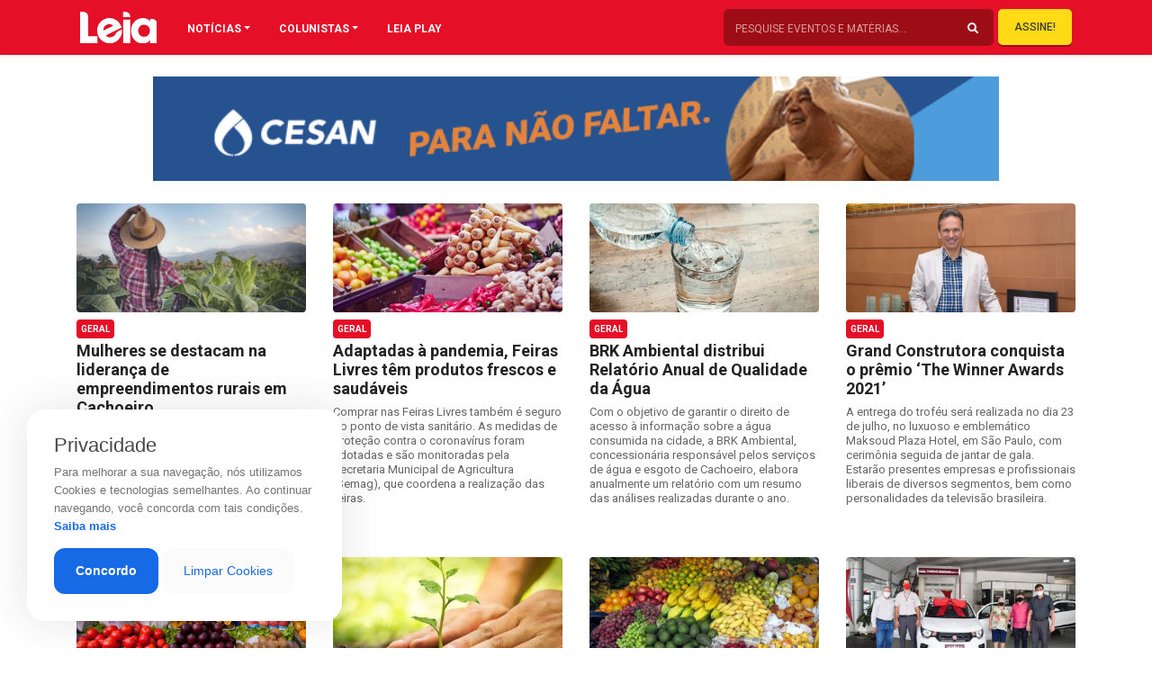

--- FILE ---
content_type: text/html; charset=UTF-8
request_url: https://revistaleia.com/categorias/geral/page/14/
body_size: 20052
content:
<!doctype html>
<html lang="pt-BR" class="no-js">

<head>
            
        <meta charset="UTF-8"/>
        <meta http-equiv="X-UA-Compatible" content="IE=edge">
        <meta http-equiv="content-type" content="text/html; charset=UTF-8" />
        <meta name="viewport" content="width=device-width, initial-scale=1.0">
        <meta name="robots" content="index, follow">
        <meta name="theme-color" content="#E50F27">
        <meta name="description" content="Oferecendo sempre o melhor da gastronomia, eventos, entretenimento e atualidades de Cachoeiro">
    

        <link rel="apple-touch-icon-precomposed" href="https://revistaleia.com/wp-content/themes/LOAD/_assets/images/fav.jpg"/>
        <link rel="apple-touch-icon-precomposed" sizes="72x72" href="https://revistaleia.com/wp-content/themes/LOAD/_assets/images/fav.jpg"/>
        <link rel="shortcut icon" href="https://revistaleia.com/wp-content/themes/LOAD/_assets/images/fav.jpg"/>
        
        <link rel='dns-prefetch' href='//s.w.org' />
        <link rel="pingback" href="https://revistaleia.com/xmlrpc.php">

        <link rel="stylesheet" href="https://stackpath.bootstrapcdn.com/bootstrap/4.1.3/css/bootstrap.min.css" integrity="sha384-MCw98/SFnGE8fJT3GXwEOngsV7Zt27NXFoaoApmYm81iuXoPkFOJwJ8ERdknLPMO" crossorigin="anonymous">
        <link rel="stylesheet" href="https://use.fontawesome.com/releases/v5.7.1/css/all.css" integrity="sha384-fnmOCqbTlWIlj8LyTjo7mOUStjsKC4pOpQbqyi7RrhN7udi9RwhKkMHpvLbHG9Sr" crossorigin="anonymous">
        <link rel="stylesheet" href="https://cdnjs.cloudflare.com/ajax/libs/OwlCarousel2/2.3.4/assets/owl.carousel.min.css" integrity="sha256-UhQQ4fxEeABh4JrcmAJ1+16id/1dnlOEVCFOxDef9Lw=" crossorigin="anonymous" />
        <link rel="stylesheet" href="https://cdnjs.cloudflare.com/ajax/libs/OwlCarousel2/2.3.4/assets/owl.theme.default.css" integrity="sha256-nXBV7Gr2lU0t+AwKsnS05DYtzZ81oYTXS6kj7LBQHfM=" crossorigin="anonymous" />
        <link rel="stylesheet" href="https://cdnjs.cloudflare.com/ajax/libs/OwlCarousel2/2.3.4/assets/owl.theme.green.min.css" integrity="sha256-xAPiyaYLsJkRp8VxEwi9Cl5qPxyqLO0U5aJwyRRiOKA=" crossorigin="anonymous" />
        <link rel="stylesheet" href="https://cdnjs.cloudflare.com/ajax/libs/flexslider/2.7.1/flexslider.min.css" integrity="sha256-ix4NEiyExf0o9g2FKaOSmi++y3NuwbRLiL3Ahw+IX8s=" crossorigin="anonymous" />
        <link rel="stylesheet" href="https://revistaleia.com/wp-content/themes/LOAD/_assets/vendor/animate/css/animations.css">


            
        <title>
            LeiaArquivos Geral - Página 14 de 19 - Leia | Page 14        </title>    
    <meta name='robots' content='index, follow, max-image-preview:large, max-snippet:-1, max-video-preview:-1' />

	<!-- This site is optimized with the Yoast SEO plugin v26.5 - https://yoast.com/wordpress/plugins/seo/ -->
	<link rel="canonical" href="https://revistaleia.com/categorias/geral/page/14/" />
	<link rel="prev" href="https://revistaleia.com/categorias/geral/page/13/" />
	<link rel="next" href="https://revistaleia.com/categorias/geral/page/15/" />
	<meta property="og:locale" content="pt_BR" />
	<meta property="og:type" content="article" />
	<meta property="og:title" content="Arquivos Geral - Página 14 de 19 - Leia" />
	<meta property="og:url" content="https://revistaleia.com/categorias/geral/" />
	<meta property="og:site_name" content="Leia" />
	<meta name="twitter:card" content="summary_large_image" />
	<script type="application/ld+json" class="yoast-schema-graph">{"@context":"https://schema.org","@graph":[{"@type":"CollectionPage","@id":"https://revistaleia.com/categorias/geral/","url":"https://revistaleia.com/categorias/geral/page/14/","name":"Arquivos Geral - Página 14 de 19 - Leia","isPartOf":{"@id":"https://revistaleia.com/#website"},"primaryImageOfPage":{"@id":"https://revistaleia.com/categorias/geral/page/14/#primaryimage"},"image":{"@id":"https://revistaleia.com/categorias/geral/page/14/#primaryimage"},"thumbnailUrl":"https://revistaleia.com/wp-content/uploads/2021/05/Onibus_30.08.18-1-scaled.jpg","breadcrumb":{"@id":"https://revistaleia.com/categorias/geral/page/14/#breadcrumb"},"inLanguage":"pt-BR"},{"@type":"ImageObject","inLanguage":"pt-BR","@id":"https://revistaleia.com/categorias/geral/page/14/#primaryimage","url":"https://revistaleia.com/wp-content/uploads/2021/05/Onibus_30.08.18-1-scaled.jpg","contentUrl":"https://revistaleia.com/wp-content/uploads/2021/05/Onibus_30.08.18-1-scaled.jpg","width":2560,"height":1707},{"@type":"BreadcrumbList","@id":"https://revistaleia.com/categorias/geral/page/14/#breadcrumb","itemListElement":[{"@type":"ListItem","position":1,"name":"Início","item":"https://revistaleia.com/"},{"@type":"ListItem","position":2,"name":"Geral"}]},{"@type":"WebSite","@id":"https://revistaleia.com/#website","url":"https://revistaleia.com/","name":"Leia","description":"Oferecendo sempre o melhor da gastronomia, eventos, entretenimento e atualidades de Cachoeiro","potentialAction":[{"@type":"SearchAction","target":{"@type":"EntryPoint","urlTemplate":"https://revistaleia.com/?s={search_term_string}"},"query-input":{"@type":"PropertyValueSpecification","valueRequired":true,"valueName":"search_term_string"}}],"inLanguage":"pt-BR"}]}</script>
	<!-- / Yoast SEO plugin. -->


<link rel='dns-prefetch' href='//www.googletagmanager.com' />
<link rel="alternate" type="application/rss+xml" title="Feed de categoria para Leia &raquo; Geral" href="https://revistaleia.com/categorias/geral/feed/" />
<style id='wp-img-auto-sizes-contain-inline-css' type='text/css'>
img:is([sizes=auto i],[sizes^="auto," i]){contain-intrinsic-size:3000px 1500px}
/*# sourceURL=wp-img-auto-sizes-contain-inline-css */
</style>
<style id='wp-emoji-styles-inline-css' type='text/css'>

	img.wp-smiley, img.emoji {
		display: inline !important;
		border: none !important;
		box-shadow: none !important;
		height: 1em !important;
		width: 1em !important;
		margin: 0 0.07em !important;
		vertical-align: -0.1em !important;
		background: none !important;
		padding: 0 !important;
	}
/*# sourceURL=wp-emoji-styles-inline-css */
</style>
<style id='wp-block-library-inline-css' type='text/css'>
:root{--wp-block-synced-color:#7a00df;--wp-block-synced-color--rgb:122,0,223;--wp-bound-block-color:var(--wp-block-synced-color);--wp-editor-canvas-background:#ddd;--wp-admin-theme-color:#007cba;--wp-admin-theme-color--rgb:0,124,186;--wp-admin-theme-color-darker-10:#006ba1;--wp-admin-theme-color-darker-10--rgb:0,107,160.5;--wp-admin-theme-color-darker-20:#005a87;--wp-admin-theme-color-darker-20--rgb:0,90,135;--wp-admin-border-width-focus:2px}@media (min-resolution:192dpi){:root{--wp-admin-border-width-focus:1.5px}}.wp-element-button{cursor:pointer}:root .has-very-light-gray-background-color{background-color:#eee}:root .has-very-dark-gray-background-color{background-color:#313131}:root .has-very-light-gray-color{color:#eee}:root .has-very-dark-gray-color{color:#313131}:root .has-vivid-green-cyan-to-vivid-cyan-blue-gradient-background{background:linear-gradient(135deg,#00d084,#0693e3)}:root .has-purple-crush-gradient-background{background:linear-gradient(135deg,#34e2e4,#4721fb 50%,#ab1dfe)}:root .has-hazy-dawn-gradient-background{background:linear-gradient(135deg,#faaca8,#dad0ec)}:root .has-subdued-olive-gradient-background{background:linear-gradient(135deg,#fafae1,#67a671)}:root .has-atomic-cream-gradient-background{background:linear-gradient(135deg,#fdd79a,#004a59)}:root .has-nightshade-gradient-background{background:linear-gradient(135deg,#330968,#31cdcf)}:root .has-midnight-gradient-background{background:linear-gradient(135deg,#020381,#2874fc)}:root{--wp--preset--font-size--normal:16px;--wp--preset--font-size--huge:42px}.has-regular-font-size{font-size:1em}.has-larger-font-size{font-size:2.625em}.has-normal-font-size{font-size:var(--wp--preset--font-size--normal)}.has-huge-font-size{font-size:var(--wp--preset--font-size--huge)}.has-text-align-center{text-align:center}.has-text-align-left{text-align:left}.has-text-align-right{text-align:right}.has-fit-text{white-space:nowrap!important}#end-resizable-editor-section{display:none}.aligncenter{clear:both}.items-justified-left{justify-content:flex-start}.items-justified-center{justify-content:center}.items-justified-right{justify-content:flex-end}.items-justified-space-between{justify-content:space-between}.screen-reader-text{border:0;clip-path:inset(50%);height:1px;margin:-1px;overflow:hidden;padding:0;position:absolute;width:1px;word-wrap:normal!important}.screen-reader-text:focus{background-color:#ddd;clip-path:none;color:#444;display:block;font-size:1em;height:auto;left:5px;line-height:normal;padding:15px 23px 14px;text-decoration:none;top:5px;width:auto;z-index:100000}html :where(.has-border-color){border-style:solid}html :where([style*=border-top-color]){border-top-style:solid}html :where([style*=border-right-color]){border-right-style:solid}html :where([style*=border-bottom-color]){border-bottom-style:solid}html :where([style*=border-left-color]){border-left-style:solid}html :where([style*=border-width]){border-style:solid}html :where([style*=border-top-width]){border-top-style:solid}html :where([style*=border-right-width]){border-right-style:solid}html :where([style*=border-bottom-width]){border-bottom-style:solid}html :where([style*=border-left-width]){border-left-style:solid}html :where(img[class*=wp-image-]){height:auto;max-width:100%}:where(figure){margin:0 0 1em}html :where(.is-position-sticky){--wp-admin--admin-bar--position-offset:var(--wp-admin--admin-bar--height,0px)}@media screen and (max-width:600px){html :where(.is-position-sticky){--wp-admin--admin-bar--position-offset:0px}}

/*# sourceURL=wp-block-library-inline-css */
</style><style id='global-styles-inline-css' type='text/css'>
:root{--wp--preset--aspect-ratio--square: 1;--wp--preset--aspect-ratio--4-3: 4/3;--wp--preset--aspect-ratio--3-4: 3/4;--wp--preset--aspect-ratio--3-2: 3/2;--wp--preset--aspect-ratio--2-3: 2/3;--wp--preset--aspect-ratio--16-9: 16/9;--wp--preset--aspect-ratio--9-16: 9/16;--wp--preset--color--black: #000000;--wp--preset--color--cyan-bluish-gray: #abb8c3;--wp--preset--color--white: #ffffff;--wp--preset--color--pale-pink: #f78da7;--wp--preset--color--vivid-red: #cf2e2e;--wp--preset--color--luminous-vivid-orange: #ff6900;--wp--preset--color--luminous-vivid-amber: #fcb900;--wp--preset--color--light-green-cyan: #7bdcb5;--wp--preset--color--vivid-green-cyan: #00d084;--wp--preset--color--pale-cyan-blue: #8ed1fc;--wp--preset--color--vivid-cyan-blue: #0693e3;--wp--preset--color--vivid-purple: #9b51e0;--wp--preset--gradient--vivid-cyan-blue-to-vivid-purple: linear-gradient(135deg,rgb(6,147,227) 0%,rgb(155,81,224) 100%);--wp--preset--gradient--light-green-cyan-to-vivid-green-cyan: linear-gradient(135deg,rgb(122,220,180) 0%,rgb(0,208,130) 100%);--wp--preset--gradient--luminous-vivid-amber-to-luminous-vivid-orange: linear-gradient(135deg,rgb(252,185,0) 0%,rgb(255,105,0) 100%);--wp--preset--gradient--luminous-vivid-orange-to-vivid-red: linear-gradient(135deg,rgb(255,105,0) 0%,rgb(207,46,46) 100%);--wp--preset--gradient--very-light-gray-to-cyan-bluish-gray: linear-gradient(135deg,rgb(238,238,238) 0%,rgb(169,184,195) 100%);--wp--preset--gradient--cool-to-warm-spectrum: linear-gradient(135deg,rgb(74,234,220) 0%,rgb(151,120,209) 20%,rgb(207,42,186) 40%,rgb(238,44,130) 60%,rgb(251,105,98) 80%,rgb(254,248,76) 100%);--wp--preset--gradient--blush-light-purple: linear-gradient(135deg,rgb(255,206,236) 0%,rgb(152,150,240) 100%);--wp--preset--gradient--blush-bordeaux: linear-gradient(135deg,rgb(254,205,165) 0%,rgb(254,45,45) 50%,rgb(107,0,62) 100%);--wp--preset--gradient--luminous-dusk: linear-gradient(135deg,rgb(255,203,112) 0%,rgb(199,81,192) 50%,rgb(65,88,208) 100%);--wp--preset--gradient--pale-ocean: linear-gradient(135deg,rgb(255,245,203) 0%,rgb(182,227,212) 50%,rgb(51,167,181) 100%);--wp--preset--gradient--electric-grass: linear-gradient(135deg,rgb(202,248,128) 0%,rgb(113,206,126) 100%);--wp--preset--gradient--midnight: linear-gradient(135deg,rgb(2,3,129) 0%,rgb(40,116,252) 100%);--wp--preset--font-size--small: 13px;--wp--preset--font-size--medium: 20px;--wp--preset--font-size--large: 36px;--wp--preset--font-size--x-large: 42px;--wp--preset--spacing--20: 0.44rem;--wp--preset--spacing--30: 0.67rem;--wp--preset--spacing--40: 1rem;--wp--preset--spacing--50: 1.5rem;--wp--preset--spacing--60: 2.25rem;--wp--preset--spacing--70: 3.38rem;--wp--preset--spacing--80: 5.06rem;--wp--preset--shadow--natural: 6px 6px 9px rgba(0, 0, 0, 0.2);--wp--preset--shadow--deep: 12px 12px 50px rgba(0, 0, 0, 0.4);--wp--preset--shadow--sharp: 6px 6px 0px rgba(0, 0, 0, 0.2);--wp--preset--shadow--outlined: 6px 6px 0px -3px rgb(255, 255, 255), 6px 6px rgb(0, 0, 0);--wp--preset--shadow--crisp: 6px 6px 0px rgb(0, 0, 0);}:where(.is-layout-flex){gap: 0.5em;}:where(.is-layout-grid){gap: 0.5em;}body .is-layout-flex{display: flex;}.is-layout-flex{flex-wrap: wrap;align-items: center;}.is-layout-flex > :is(*, div){margin: 0;}body .is-layout-grid{display: grid;}.is-layout-grid > :is(*, div){margin: 0;}:where(.wp-block-columns.is-layout-flex){gap: 2em;}:where(.wp-block-columns.is-layout-grid){gap: 2em;}:where(.wp-block-post-template.is-layout-flex){gap: 1.25em;}:where(.wp-block-post-template.is-layout-grid){gap: 1.25em;}.has-black-color{color: var(--wp--preset--color--black) !important;}.has-cyan-bluish-gray-color{color: var(--wp--preset--color--cyan-bluish-gray) !important;}.has-white-color{color: var(--wp--preset--color--white) !important;}.has-pale-pink-color{color: var(--wp--preset--color--pale-pink) !important;}.has-vivid-red-color{color: var(--wp--preset--color--vivid-red) !important;}.has-luminous-vivid-orange-color{color: var(--wp--preset--color--luminous-vivid-orange) !important;}.has-luminous-vivid-amber-color{color: var(--wp--preset--color--luminous-vivid-amber) !important;}.has-light-green-cyan-color{color: var(--wp--preset--color--light-green-cyan) !important;}.has-vivid-green-cyan-color{color: var(--wp--preset--color--vivid-green-cyan) !important;}.has-pale-cyan-blue-color{color: var(--wp--preset--color--pale-cyan-blue) !important;}.has-vivid-cyan-blue-color{color: var(--wp--preset--color--vivid-cyan-blue) !important;}.has-vivid-purple-color{color: var(--wp--preset--color--vivid-purple) !important;}.has-black-background-color{background-color: var(--wp--preset--color--black) !important;}.has-cyan-bluish-gray-background-color{background-color: var(--wp--preset--color--cyan-bluish-gray) !important;}.has-white-background-color{background-color: var(--wp--preset--color--white) !important;}.has-pale-pink-background-color{background-color: var(--wp--preset--color--pale-pink) !important;}.has-vivid-red-background-color{background-color: var(--wp--preset--color--vivid-red) !important;}.has-luminous-vivid-orange-background-color{background-color: var(--wp--preset--color--luminous-vivid-orange) !important;}.has-luminous-vivid-amber-background-color{background-color: var(--wp--preset--color--luminous-vivid-amber) !important;}.has-light-green-cyan-background-color{background-color: var(--wp--preset--color--light-green-cyan) !important;}.has-vivid-green-cyan-background-color{background-color: var(--wp--preset--color--vivid-green-cyan) !important;}.has-pale-cyan-blue-background-color{background-color: var(--wp--preset--color--pale-cyan-blue) !important;}.has-vivid-cyan-blue-background-color{background-color: var(--wp--preset--color--vivid-cyan-blue) !important;}.has-vivid-purple-background-color{background-color: var(--wp--preset--color--vivid-purple) !important;}.has-black-border-color{border-color: var(--wp--preset--color--black) !important;}.has-cyan-bluish-gray-border-color{border-color: var(--wp--preset--color--cyan-bluish-gray) !important;}.has-white-border-color{border-color: var(--wp--preset--color--white) !important;}.has-pale-pink-border-color{border-color: var(--wp--preset--color--pale-pink) !important;}.has-vivid-red-border-color{border-color: var(--wp--preset--color--vivid-red) !important;}.has-luminous-vivid-orange-border-color{border-color: var(--wp--preset--color--luminous-vivid-orange) !important;}.has-luminous-vivid-amber-border-color{border-color: var(--wp--preset--color--luminous-vivid-amber) !important;}.has-light-green-cyan-border-color{border-color: var(--wp--preset--color--light-green-cyan) !important;}.has-vivid-green-cyan-border-color{border-color: var(--wp--preset--color--vivid-green-cyan) !important;}.has-pale-cyan-blue-border-color{border-color: var(--wp--preset--color--pale-cyan-blue) !important;}.has-vivid-cyan-blue-border-color{border-color: var(--wp--preset--color--vivid-cyan-blue) !important;}.has-vivid-purple-border-color{border-color: var(--wp--preset--color--vivid-purple) !important;}.has-vivid-cyan-blue-to-vivid-purple-gradient-background{background: var(--wp--preset--gradient--vivid-cyan-blue-to-vivid-purple) !important;}.has-light-green-cyan-to-vivid-green-cyan-gradient-background{background: var(--wp--preset--gradient--light-green-cyan-to-vivid-green-cyan) !important;}.has-luminous-vivid-amber-to-luminous-vivid-orange-gradient-background{background: var(--wp--preset--gradient--luminous-vivid-amber-to-luminous-vivid-orange) !important;}.has-luminous-vivid-orange-to-vivid-red-gradient-background{background: var(--wp--preset--gradient--luminous-vivid-orange-to-vivid-red) !important;}.has-very-light-gray-to-cyan-bluish-gray-gradient-background{background: var(--wp--preset--gradient--very-light-gray-to-cyan-bluish-gray) !important;}.has-cool-to-warm-spectrum-gradient-background{background: var(--wp--preset--gradient--cool-to-warm-spectrum) !important;}.has-blush-light-purple-gradient-background{background: var(--wp--preset--gradient--blush-light-purple) !important;}.has-blush-bordeaux-gradient-background{background: var(--wp--preset--gradient--blush-bordeaux) !important;}.has-luminous-dusk-gradient-background{background: var(--wp--preset--gradient--luminous-dusk) !important;}.has-pale-ocean-gradient-background{background: var(--wp--preset--gradient--pale-ocean) !important;}.has-electric-grass-gradient-background{background: var(--wp--preset--gradient--electric-grass) !important;}.has-midnight-gradient-background{background: var(--wp--preset--gradient--midnight) !important;}.has-small-font-size{font-size: var(--wp--preset--font-size--small) !important;}.has-medium-font-size{font-size: var(--wp--preset--font-size--medium) !important;}.has-large-font-size{font-size: var(--wp--preset--font-size--large) !important;}.has-x-large-font-size{font-size: var(--wp--preset--font-size--x-large) !important;}
/*# sourceURL=global-styles-inline-css */
</style>

<style id='classic-theme-styles-inline-css' type='text/css'>
/*! This file is auto-generated */
.wp-block-button__link{color:#fff;background-color:#32373c;border-radius:9999px;box-shadow:none;text-decoration:none;padding:calc(.667em + 2px) calc(1.333em + 2px);font-size:1.125em}.wp-block-file__button{background:#32373c;color:#fff;text-decoration:none}
/*# sourceURL=/wp-includes/css/classic-themes.min.css */
</style>
<link rel='stylesheet' id='contact-form-7-css' href='https://revistaleia.com/wp-content/plugins/contact-form-7/includes/css/styles.css?ver=6.1.4' type='text/css' media='all' />
<link rel='stylesheet' id='style-css' href='https://revistaleia.com/wp-content/themes/LOAD/style.css?ver=6.9' type='text/css' media='all' />
<link rel='stylesheet' id='menu-css' href='https://revistaleia.com/wp-content/themes/LOAD/_assets/css/menu.css?ver=1618689497' type='text/css' media='all' />
<link rel='stylesheet' id='custom-css' href='https://revistaleia.com/wp-content/themes/LOAD/_assets/css/custom.css?ver=1766441778' type='text/css' media='all' />
<link rel="https://api.w.org/" href="https://revistaleia.com/wp-json/" /><link rel="alternate" title="JSON" type="application/json" href="https://revistaleia.com/wp-json/wp/v2/categories/65" /><link rel="EditURI" type="application/rsd+xml" title="RSD" href="https://revistaleia.com/xmlrpc.php?rsd" />
<meta name="generator" content="Site Kit by Google 1.167.0" />    <script data-ad-client="ca-pub-8743277626218338" async src="https://pagead2.googlesyndication.com/pagead/js/adsbygoogle.js"></script>
    <script async defer crossorigin="anonymous" src="https://connect.facebook.net/pt_BR/sdk.js#xfbml=1&version=v4.0&appId=616032402428663&autoLogAppEvents=1"></script>

</head>

<body data-rsssl=1 class="over">
    <!-- <div id="trans" class="load"></div> -->
    <div class="push">
        <nav class="navbar navbar-expand-lg navbar-light shadow-sm fixed-top">
            <div class="container">
                <div class="container">
                    <div class="row">
                        <div class="col-lg-1 col-10 px-1">
                            <a href="#menu" class="menu-link menumobilehddek">
                                <button class="menu-burger link" aria-label="Main Menu">
                                    <svg width="42" height="42" viewBox="0 0 100 100">
                                        <path class="line line1" d="M 20,29.000046 H 80.000231 C 80.000231,29.000046 94.498839,28.817352 94.532987,66.711331 94.543142,77.980673 90.966081,81.670246 85.259173,81.668997 79.552261,81.667751 75.000211,74.999942 75.000211,74.999942 L 25.000021,25.000058" />
                                        <path class="line line2" d="M 20,50 H 80" />
                                        <path class="line line3" d="M 20,70.999954 H 80.000231 C 80.000231,70.999954 94.498839,71.182648 94.532987,33.288669 94.543142,22.019327 90.966081,18.329754 85.259173,18.331003 79.552261,18.332249 75.000211,25.000058 75.000211,25.000058 L 25.000021,74.999942" />
                                    </svg>
                                </button>
                            </a>
                            <a href='https://revistaleia.com' class='opaco1'> <img class="logo-top" id="logoprincipal" src="https://revistaleia.com/wp-content/themes/LOAD/_assets/img/logo-leia.svg"></a>
                        </div>

                        <div class="col-lg-11 pr-1 menuebusca">

                            <div id="navbarContent" class="collapse navbar-collapse pc-menuleia">
                                <ul class="navbar-nav">
                                    <li class="nav-item dropdown megamenu"><a id="megamneu" href="" data-toggle="dropdown" aria-haspopup="true" aria-expanded="false" class="nav-link nav-link-base dropdown-toggle font-weight-bold text-uppercase">NOTÍCIAS</a>
                                        <div aria-labelledby="megamneu" class="dropdown-menu border-0 p-0 m-0">
                                            <div class="container">
                                                <div class="row bg-white rounded-0 m-0 shadow-sm p-1">
                                                    <div class="col-lg-7 col-xl-8">

                                                        <div class="row">
                                                            <div class="col-lg-12 mb-4">
                                                                <ul class="list-unstyled mt-4">
                                                                    	<li class="cat-item cat-item-58"><a href="https://revistaleia.com/categorias/ambiente/">Ambiente</a>
</li>
	<li class="cat-item cat-item-52"><a href="https://revistaleia.com/categorias/artigo/">Artigo</a>
</li>
	<li class="cat-item cat-item-51"><a href="https://revistaleia.com/categorias/beleza/">Beleza</a>
</li>
	<li class="cat-item cat-item-68"><a href="https://revistaleia.com/categorias/bichos/">Bichos</a>
</li>
	<li class="cat-item cat-item-151"><a href="https://revistaleia.com/categorias/branded-content/">Branded content</a>
</li>
	<li class="cat-item cat-item-25"><a href="https://revistaleia.com/categorias/brasil/">Brasil</a>
</li>
	<li class="cat-item cat-item-14"><a href="https://revistaleia.com/categorias/cidades/">Cidades</a>
</li>
	<li class="cat-item cat-item-56"><a href="https://revistaleia.com/categorias/ciencia/">Ciência</a>
</li>
	<li class="cat-item cat-item-63"><a href="https://revistaleia.com/categorias/cinema/">Cinema</a>
</li>
	<li class="cat-item cat-item-62"><a href="https://revistaleia.com/categorias/comportamento/">Comportamento</a>
</li>
	<li class="cat-item cat-item-57"><a href="https://revistaleia.com/categorias/cotidiano/">Cotidiano</a>
</li>
	<li class="cat-item cat-item-19"><a href="https://revistaleia.com/categorias/cronicas/">Crônicas</a>
</li>
	<li class="cat-item cat-item-30"><a href="https://revistaleia.com/categorias/cultura/">Cultura</a>
</li>
	<li class="cat-item cat-item-16"><a href="https://revistaleia.com/categorias/decoracao/">Decoração</a>
</li>
	<li class="cat-item cat-item-47"><a href="https://revistaleia.com/categorias/dermatips/">Dermatips</a>
</li>
	<li class="cat-item cat-item-17"><a href="https://revistaleia.com/categorias/economia/">Economia</a>
</li>
	<li class="cat-item cat-item-31"><a href="https://revistaleia.com/categorias/educacao/">Educação</a>
</li>
	<li class="cat-item cat-item-32"><a href="https://revistaleia.com/categorias/entretenimento/">Entretenimento</a>
</li>
	<li class="cat-item cat-item-10"><a href="https://revistaleia.com/categorias/entrevista/">Entrevista</a>
</li>
	<li class="cat-item cat-item-69"><a href="https://revistaleia.com/categorias/especial/">Especial</a>
</li>
	<li class="cat-item cat-item-38"><a href="https://revistaleia.com/categorias/esporte/">Esporte</a>
</li>
	<li class="cat-item cat-item-65 current-cat"><a aria-current="page" href="https://revistaleia.com/categorias/geral/">Geral</a>
</li>
	<li class="cat-item cat-item-49"><a href="https://revistaleia.com/categorias/life-style/">Life Style</a>
</li>
	<li class="cat-item cat-item-64"><a href="https://revistaleia.com/categorias/mercado/">Mercado</a>
</li>
	<li class="cat-item cat-item-4"><a href="https://revistaleia.com/categorias/moda/">Moda</a>
</li>
	<li class="cat-item cat-item-66"><a href="https://revistaleia.com/categorias/motor/">Motor</a>
</li>
	<li class="cat-item cat-item-1"><a href="https://revistaleia.com/categorias/sem-categoria/">Mundo</a>
</li>
	<li class="cat-item cat-item-53"><a href="https://revistaleia.com/categorias/musica/">Música</a>
</li>
	<li class="cat-item cat-item-2"><a href="https://revistaleia.com/categorias/paladar/">Paladar</a>
</li>
	<li class="cat-item cat-item-6"><a href="https://revistaleia.com/categorias/politica/">Política</a>
</li>
	<li class="cat-item cat-item-152"><a href="https://revistaleia.com/categorias/publieditorial/">Publieditorial</a>
</li>
	<li class="cat-item cat-item-55"><a href="https://revistaleia.com/categorias/religiao/">Religião</a>
</li>
	<li class="cat-item cat-item-7"><a href="https://revistaleia.com/categorias/saude/">Saúde</a>
</li>
	<li class="cat-item cat-item-70"><a href="https://revistaleia.com/categorias/seguranca/">Segurança</a>
</li>
	<li class="cat-item cat-item-5"><a href="https://revistaleia.com/categorias/sociedade/">Sociedade</a>
</li>
	<li class="cat-item cat-item-35"><a href="https://revistaleia.com/categorias/tecnologia/">Tecnologia</a>
</li>
	<li class="cat-item cat-item-18"><a href="https://revistaleia.com/categorias/turismo/">Turismo</a>
</li>
	<li class="cat-item cat-item-67"><a href="https://revistaleia.com/categorias/vinhos/">Vinhos</a>
</li>
                                                                </ul>
                                                            </div>
                                                        </div>
                                                    </div>
                                                    <div class="col-lg-5 col-xl-4 px-0 d-none d-lg-block">
                                                        					<a href="https://www.acacci.org.br"target="_blank""> <img class="imgbannerQuadro" src="https://revistaleia.com/wp-content/uploads/2025/09/acacciquadr-1.gif" alt="" title="Detran"></a>
			                                                    </div>
                                                </div>
                                            </div>
                                        </div>
                                    </li>
                                    <li class="nav-item dropdown megamenu"><a id="megamneux" href="" data-toggle="dropdown" aria-haspopup="true" aria-expanded="false" class="nav-link nav-link-base dropdown-toggle font-weight-bold text-uppercase">COLUNISTAS</a>
                                        <div aria-labelledby="megamneux" class="dropdown-menu border-0 p-0 m-0">
                                            <div class="container">
                                                <div class="row bg-white rounded-0 m-0 shadow-sm p-1">
                                                    <div class="col-lg-7 col-xl-8">

                                                        <div class="row">
                                                            <div class="col-lg-12 mb-4">
                                                                <ul class="list-unstyled mt-4">
                                                                                                                                        <li class="cat-item"><a href="https://revistaleia.com/colunistas/receitas-e-temperos/">Camila Misse</a>
                                                                    </li>
                                                                                                                                        <li class="cat-item"><a href="https://revistaleia.com/colunistas/carolina-perovano/">Carolina Perovano</a>
                                                                    </li>
                                                                                                                                        <li class="cat-item"><a href="https://revistaleia.com/colunistas/flaviateixeira/">Flavia Teixeira</a>
                                                                    </li>
                                                                                                                                        <li class="cat-item"><a href="https://revistaleia.com/colunistas/itamar-gurgel/">Itamar Gurgel</a>
                                                                    </li>
                                                                                                                                        <li class="cat-item"><a href="https://revistaleia.com/colunistas/janine-bastos/">Janine Bastos</a>
                                                                    </li>
                                                                                                                                        <li class="cat-item"><a href="https://revistaleia.com/colunistas/marilene-depes/">Marilene Depes</a>
                                                                    </li>
                                                                                                                                        <li class="cat-item"><a href="https://revistaleia.com/colunistas/nicolli-viana/">Nicolle Viana</a>
                                                                    </li>
                                                                                                                                        <li class="cat-item"><a href="https://revistaleia.com/colunistas/poly-rabbi/">Poly Rabbi</a>
                                                                    </li>
                                                                                                                                        <li class="cat-item"><a href="https://revistaleia.com/colunistas/reginamonteiro/">Regina Monteiro</a>
                                                                    </li>
                                                                                                                                        <li class="cat-item"><a href="https://revistaleia.com/colunistas/sergio-damiao/">Sergio Damião</a>
                                                                    </li>
                                                                                                                                        <li class="cat-item"><a href="https://revistaleia.com/colunistas/thais-novaes/">Thais Novaes</a>
                                                                    </li>
                                                                                                                                        <li class="cat-item"><a href="https://revistaleia.com/colunistas/wilson-marcio-depes/">Wilson Márcio Depes</a>
                                                                    </li>
                                                                    
                                                                </ul>
                                                            </div>
                                                        </div>
                                                    </div>
                                                    <div class="col-lg-5 col-xl-4 px-0 d-none d-lg-block">
                                                        					<a href="https://www.acacci.org.br"target="_blank""> <img class="imgbannerQuadro" src="https://revistaleia.com/wp-content/uploads/2025/09/acacciquadr-1.gif" alt="" title="Detran"></a>
			                                                    </div>
                                                </div>
                                            </div>
                                        </div>
                                    </li>
                                    <!-- <li class="nav-item"><a href="" class="nav-link nav-link-base font-weight-bold text-uppercase">EVENTOS</a></li> -->
                                    <li class="nav-item"><a href="https://revistaleia.com/leia-play/" class="nav-link nav-link-base font-weight-bold text-uppercase">LEIA PLAY</a></li>
                                </ul>
                            </div>

                            <div class='pc-buscaleia'>
                                 <form class="form-search" action="https://revistaleia.com/" method="get" accept-charset="utf-8" id="searchform" role="search">
    <input type="text" placeholder="PESQUISE EVENTOS E MATÉRIAS..." name="s" id="s" value="" >
    <button type="submit" id="searchsubmit" value="Search"><i class="fa fa-search"></i></button>
</form>                                <a href="https://revistaleia.com/fale-conosco/" class='btn btn-assine'>ASSINE!</a>
                            </div>

                        </div>
                        <div class="col-2 d-sm-block d-md-none divtopbusca">
                            <a href="#" id="search-btn"><i class="fas fa-search"></i></a>
                            <div id="search-overlay" class="block">
                                <div class="centered">
                                    <div id='search-box'>
                                        <i id="close-btn" class="fa fa-times fa-2x"></i>
                                        <form action='https://revistaleia.com/' class="form-search" id='searchform' method='get' target='_top'>
                                            <input id='search-text' name='s' placeholder='PESQUISE EVENTOS E MATÉRIAS...' type='text' value="" />
                                            <button id='searchsubmit' type='submit'><i class="fas fa-search"></i></button>
                                        </form>
                                    </div>
                                </div>
                            </div>
                        </div> 
                    </div>
                </div>

        </nav>
        <nav id="menu" class="panel" role="navigation">
            <a href='https://revistaleia.com' class='logo-dentromenu'> <img class="logo-top" src="https://revistaleia.com/wp-content/themes/LOAD/_assets/img/leia.png"></a>
            <ul>
                <li class="menu-item"><a href="https://revistaleia.com">Início</a></li>
                <li class="menu-item "><a href="https://revistaleia.com/colunistas/">Colunistas</a></li>
                <li class="menu-item "><a href="https://revistaleia.com/leia-play/">Leia Play</a></li>
                <li class="menu-item "><a href="https://revistaleia.com/fale-conosco/">Assine</a></li>
        </nav><section class="divconteudo">

    <div class="container">
        <div class="row">
            <div class="col-md-12">
                <div class="bnhome ">
					<a href="https://servicos.cesan.com.br/area-publica"target="_blank""> <img class="imgbanner" src="https://revistaleia.com/wp-content/uploads/2026/01/C3002-23_interstitial_guarapari_728x90px.gif" width="970" height="250" alt="" title="Cesan"></a>
			    
</div>            </div>
        </div>
    </div>
    <div class="container">
        <div class="row">
            

                <div class="col-lg-3">
                        <div class='noticia-mod3'>
    <a href="https://revistaleia.com/mulheres-se-destacam-na-lideranca-de-empreendimentos-rurais-em-cachoeiro/">
        <figure class="figure">
            <img src="https://revistaleia.com/wp-content/uploads/2021/03/a-mulher-do-agricultor-olha-o-tabaco-no-campo_1150-5860-Medio-760x360.jpg" class="figure-img img-fluid rounded"  alt="Mulheres se destacam na liderança de empreendimentos rurais em Cachoeiro">        </figure>
    </a>
    <div class='chamadanoticia'>
        <a href='https://revistaleia.com/categorias/geral/' class='tagcat rounded'>Geral</a>
        <a href="https://revistaleia.com/mulheres-se-destacam-na-lideranca-de-empreendimentos-rurais-em-cachoeiro/">
            <h4 class='titulonoticia'> Mulheres se destacam na liderança de empreendimentos rurais em Cachoeiro </h4>
            <p>As mulheres estão se destacando no processo de diversificação das atividades do meio rural, incentivado pela Semag. Uma das principais apostas da secretaria é o desenvolvimento do turismo rural, que está sendo estimulado a partir da oferta de capacitações técnicas.</p>
        </a>
    </div>
    <div class="clearfix"></div>
</div>                </div>

            

                <div class="col-lg-3">
                        <div class='noticia-mod3'>
    <a href="https://revistaleia.com/adaptadas-a-pandemia-feiras-livres-tem-produtos-frescos-e-saudaveis/">
        <figure class="figure">
            <img src="https://revistaleia.com/wp-content/uploads/2021/03/perto_feira_03-Medio-760x360.jpg" class="figure-img img-fluid rounded"  alt="Adaptadas à pandemia, Feiras Livres têm produtos frescos e saudáveis">        </figure>
    </a>
    <div class='chamadanoticia'>
        <a href='https://revistaleia.com/categorias/geral/' class='tagcat rounded'>Geral</a>
        <a href="https://revistaleia.com/adaptadas-a-pandemia-feiras-livres-tem-produtos-frescos-e-saudaveis/">
            <h4 class='titulonoticia'> Adaptadas à pandemia, Feiras Livres têm produtos frescos e saudáveis </h4>
            <p>Comprar nas Feiras Livres também é seguro do ponto de vista sanitário. As medidas de proteção contra o coronavírus foram adotadas e são monitoradas pela Secretaria Municipal de Agricultura (Semag), que coordena a realização das feiras.</p>
        </a>
    </div>
    <div class="clearfix"></div>
</div>                </div>

            

                <div class="col-lg-3">
                        <div class='noticia-mod3'>
    <a href="https://revistaleia.com/brk-ambiental-distribui-relatorio-anual-de-qualidade-da-agua/">
        <figure class="figure">
            <img src="https://revistaleia.com/wp-content/uploads/2021/03/agua-dia-dicademae-Medio-760x360.jpg" class="figure-img img-fluid rounded"  alt="BRK Ambiental distribui  Relatório Anual de Qualidade da Água">        </figure>
    </a>
    <div class='chamadanoticia'>
        <a href='https://revistaleia.com/categorias/geral/' class='tagcat rounded'>Geral</a>
        <a href="https://revistaleia.com/brk-ambiental-distribui-relatorio-anual-de-qualidade-da-agua/">
            <h4 class='titulonoticia'> BRK Ambiental distribui  Relatório Anual de Qualidade da Água </h4>
            <p>Com o objetivo de garantir o direito de acesso à informação sobre a água consumida na cidade, a BRK Ambiental, concessionária responsável pelos serviços de água e esgoto de Cachoeiro, elabora anualmente um relatório com um resumo das análises realizadas durante o ano.</p>
        </a>
    </div>
    <div class="clearfix"></div>
</div>                </div>

            

                <div class="col-lg-3">
                        <div class='noticia-mod3'>
    <a href="https://revistaleia.com/grand-construtora-conquista-o-premio-the-winner-awards-2021/">
        <figure class="figure">
            <img src="https://revistaleia.com/wp-content/uploads/2021/03/O-diretor-presidente-da-Grand-Construtora-Rodrigo-Barbosa-vai-receber-o-premio-The-Winner-Awards-2021.-Credito_Cloves-Louzada-Medio-760x360.jpg" class="figure-img img-fluid rounded"  alt="Grand Construtora conquista o prêmio ‘The Winner Awards 2021’">        </figure>
    </a>
    <div class='chamadanoticia'>
        <a href='https://revistaleia.com/categorias/geral/' class='tagcat rounded'>Geral</a>
        <a href="https://revistaleia.com/grand-construtora-conquista-o-premio-the-winner-awards-2021/">
            <h4 class='titulonoticia'> Grand Construtora conquista o prêmio ‘The Winner Awards 2021’ </h4>
            <p>A entrega do troféu será realizada no dia 23 de julho, no luxuoso e emblemático Maksoud Plaza Hotel, em São Paulo, com cerimônia seguida de jantar de gala. Estarão presentes empresas e profissionais liberais de diversos segmentos, bem como personalidades da televisão brasileira.</p>
        </a>
    </div>
    <div class="clearfix"></div>
</div>                </div>

            

                <div class="col-lg-3">
                        <div class='noticia-mod3'>
    <a href="https://revistaleia.com/produtores-do-espirito-santo-comercializam-61-toneladas-de-alimentos-com-apoio-da-suzano/">
        <figure class="figure">
            <img src="https://revistaleia.com/wp-content/uploads/2021/02/site_feira-760x360.png" class="figure-img img-fluid rounded"  alt="Produtores comercializam 61 toneladas de alimentos com apoio da Suzano">        </figure>
    </a>
    <div class='chamadanoticia'>
        <a href='https://revistaleia.com/categorias/geral/' class='tagcat rounded'>Geral</a>
        <a href="https://revistaleia.com/produtores-do-espirito-santo-comercializam-61-toneladas-de-alimentos-com-apoio-da-suzano/">
            <h4 class='titulonoticia'> Produtores comercializam 61 toneladas de alimentos com apoio da Suzano </h4>
            <p>Com grande adesão dos consumidores, alcançou a marca de 6.748 cestas entregues, gerando receita bruta de mais de R$ 402 mil no ano passado, resultado que ajudou a reduzir os impactos econômicos da pandemia na agricultura familiar da região.</p>
        </a>
    </div>
    <div class="clearfix"></div>
</div>                </div>

            

                <div class="col-lg-3">
                        <div class='noticia-mod3'>
    <a href="https://revistaleia.com/ong-realiza-manutencao-e-poda-de-mudas-de-arvores-do-hospital-unimed-sul-capixaba/">
        <figure class="figure">
            <img src="https://revistaleia.com/wp-content/uploads/2021/02/platando-arvore-1-2-760x360.jpg" class="figure-img img-fluid rounded"  alt="ONG realiza manutenção e poda de mudas de  árvores do Hospital Unimed Sul Capixaba">        </figure>
    </a>
    <div class='chamadanoticia'>
        <a href='https://revistaleia.com/categorias/geral/' class='tagcat rounded'>Geral</a>
        <a href="https://revistaleia.com/ong-realiza-manutencao-e-poda-de-mudas-de-arvores-do-hospital-unimed-sul-capixaba/">
            <h4 class='titulonoticia'> ONG realiza manutenção e poda de mudas de  árvores do Hospital Unimed Sul Capixaba </h4>
            <p>Voluntários da ONG Caminhadas e Trilhas - Preserve realizaram a manutenção de 100 mudas de espécies nativas de Mata Atlântica que estão plantadas no estacionamento do Hospital Unimed Sul Capixaba. No local, há três tipos de ipês: amarelo, branco e rosa e exemplares de pata-de-vaca.</p>
        </a>
    </div>
    <div class="clearfix"></div>
</div>                </div>

            

                <div class="col-lg-3">
                        <div class='noticia-mod3'>
    <a href="https://revistaleia.com/prefeitura-lanca-chamada-publica-para-compra-de-alimentos-do-campo/">
        <figure class="figure">
            <img src="https://revistaleia.com/wp-content/uploads/2021/02/comercializacao-de-produtos-agricolas-Medio-760x360.jpg" class="figure-img img-fluid rounded"  alt="Prefeitura lança chamada pública para compra de alimentos do campo">        </figure>
    </a>
    <div class='chamadanoticia'>
        <a href='https://revistaleia.com/categorias/geral/' class='tagcat rounded'>Geral</a>
        <a href="https://revistaleia.com/prefeitura-lanca-chamada-publica-para-compra-de-alimentos-do-campo/">
            <h4 class='titulonoticia'> Prefeitura lança chamada pública para compra de alimentos do campo </h4>
            <p>Os interessados podem se inscrever até 23 de março, na Secretaria Municipal de Desenvolvimento Social, situada à rua Joubert Alves Ayub, s/nº, Ilha da Luz, Cachoeiro de Itapemirim – ES. O atendimento é feito de segunda a sexta, das 8h às 14h.</p>
        </a>
    </div>
    <div class="clearfix"></div>
</div>                </div>

            

                <div class="col-lg-3">
                        <div class='noticia-mod3'>
    <a href="https://revistaleia.com/acisci-e-prefeitura-realizam-a-entrega-dos-premios-da-campanha-cachoeiro-natal-feliz-e-aqui/">
        <figure class="figure">
            <img src="https://revistaleia.com/wp-content/uploads/2021/01/DSC_0090-2-Medio-760x360.jpg" class="figure-img img-fluid rounded"  alt="Acisci e Prefeitura realizam a entrega dos prêmios da campanha Cachoeiro &#8216;Natal Feliz é Aqui&#8217;">        </figure>
    </a>
    <div class='chamadanoticia'>
        <a href='https://revistaleia.com/categorias/geral/' class='tagcat rounded'>Geral</a>
        <a href="https://revistaleia.com/acisci-e-prefeitura-realizam-a-entrega-dos-premios-da-campanha-cachoeiro-natal-feliz-e-aqui/">
            <h4 class='titulonoticia'> Acisci e Prefeitura realizam a entrega dos prêmios da campanha Cachoeiro &#8216;Natal Feliz é Aqui&#8217; </h4>
            <p>O resultado do sorteio da Campanha “Natal Feliz é Aqui”, apoiada pela Prefeitura de Cachoeiro de Itapemirim, foi divulgado nas redes sociais da Associação Comercial, Industrial e Serviços (Acisci), idealizadora da campanha.</p>
        </a>
    </div>
    <div class="clearfix"></div>
</div>                </div>

            

                <div class="col-lg-3">
                        <div class='noticia-mod3'>
    <a href="https://revistaleia.com/findes-afirma-que-a-industria-capixaba-vai-contribuir-para-a-reducao-do-efeito-estufa/">
        <figure class="figure">
            <img src="https://revistaleia.com/wp-content/uploads/2021/01/climas-760x360.jpg" class="figure-img img-fluid rounded"  alt="Findes afirma que a indústria capixaba vai contribuir para a redução do efeito estufa">        </figure>
    </a>
    <div class='chamadanoticia'>
        <a href='https://revistaleia.com/categorias/geral/' class='tagcat rounded'>Geral</a>
        <a href="https://revistaleia.com/findes-afirma-que-a-industria-capixaba-vai-contribuir-para-a-reducao-do-efeito-estufa/">
            <h4 class='titulonoticia'> Findes afirma que a indústria capixaba vai contribuir para a redução do efeito estufa </h4>
            <p>A Findes é um dos representantes do terceiro setor, onde pretende contribuir com informações técnicas e boas práticas aplicadas na indústria do ES e que podem servir de modelo para a construção de políticas públicas que reduzam a emissão de Gases de Efeito Estufa (GEE).</p>
        </a>
    </div>
    <div class="clearfix"></div>
</div>                </div>

            

                <div class="col-lg-3">
                        <div class='noticia-mod3'>
    <a href="https://revistaleia.com/parque-estadual-de-itaunas-recebe-fiscalizacoes-para-combate-a-crimes-ambientais/">
        <figure class="figure">
            <img src="https://revistaleia.com/wp-content/uploads/2021/01/Fiscalizacao-PEI-1-Medio-760x360.jpeg" class="figure-img img-fluid rounded"  alt="Parque Estadual de Itaúnas recebe fiscalizações para combate a crimes ambientais">        </figure>
    </a>
    <div class='chamadanoticia'>
        <a href='https://revistaleia.com/categorias/geral/' class='tagcat rounded'>Geral</a>
        <a href="https://revistaleia.com/parque-estadual-de-itaunas-recebe-fiscalizacoes-para-combate-a-crimes-ambientais/">
            <h4 class='titulonoticia'> Parque Estadual de Itaúnas recebe fiscalizações para combate a crimes ambientais </h4>
            <p>Na última terça-feira (05), uma operação conjunta da equipe do Parque com a Polícia Militar Ambiental resultou na detenção de quatro pessoas por cata de caranguejo-uçá em período de defeso e uma autuação por desmatamento.</p>
        </a>
    </div>
    <div class="clearfix"></div>
</div>                </div>

            

                <div class="col-lg-3">
                        <div class='noticia-mod3'>
    <a href="https://revistaleia.com/rochativa-mais-um-ano-de-realizacoes-em-favor-do-proximo/">
        <figure class="figure">
            <img src="https://revistaleia.com/wp-content/uploads/2020/12/WhatsApp-Image-2020-12-16-at-13.14.33-copiar-760x360.jpg" class="figure-img img-fluid rounded"  alt="Rochativa: mais um ano de realizações em favor  do próximo">        </figure>
    </a>
    <div class='chamadanoticia'>
        <a href='https://revistaleia.com/categorias/geral/' class='tagcat rounded'>Geral</a>
        <a href="https://revistaleia.com/rochativa-mais-um-ano-de-realizacoes-em-favor-do-proximo/">
            <h4 class='titulonoticia'> Rochativa: mais um ano de realizações em favor  do próximo </h4>
            <p>A instituição, aliás, desenvolve um trabalho social desde 2007, ofertando diversas opções como ballet, jiu jitsu, capoeira, judô inclusivo e musicalização, disponibilizando cerca de 2.300 vagas nos projetos que acontecem em Cachoeiro de Itapemirim, Castelo e Rio Novo do Sul.</p>
        </a>
    </div>
    <div class="clearfix"></div>
</div>                </div>

            

                <div class="col-lg-3">
                        <div class='noticia-mod3'>
    <a href="https://revistaleia.com/economia-criativa-do-espirito-santo-para-presentear-neste-natal/">
        <figure class="figure">
            <img src="https://revistaleia.com/wp-content/uploads/2020/12/Circulo-1-760x360.png" class="figure-img img-fluid rounded"  alt="Economia criativa do Espírito Santo para presentear neste Natal">        </figure>
    </a>
    <div class='chamadanoticia'>
        <a href='https://revistaleia.com/categorias/geral/' class='tagcat rounded'>Geral</a>
        <a href="https://revistaleia.com/economia-criativa-do-espirito-santo-para-presentear-neste-natal/">
            <h4 class='titulonoticia'> Economia criativa do Espírito Santo para presentear neste Natal </h4>
            <p>A iniciativa tem como objetivo a circulação de histórias que preenchem os produtos de significados, desdobrando o mapa de fazeres e saberes que lembram que esses produtos nascem de viveres de pessoas; e a a valorização dos pequenos produtores capixabas</p>
        </a>
    </div>
    <div class="clearfix"></div>
</div>                </div>

                    </div>

            <div class="pagination paginadordoamor  justify-content-center"><ul class="pagination "><li class="page-item"> <a class="prev page-link" href="https://revistaleia.com/categorias/geral/page/13/">«</a></li><li class="page-item"> <a class="page-link" href="https://revistaleia.com/categorias/geral/page/1/">1</a></li><li class="page-item"> <a class="page-link" href="https://revistaleia.com/categorias/geral/page/2/">2</a></li><li class="page-item"> <span class="page-link dots">&hellip;</span></li><li class="page-item"> <a class="page-link" href="https://revistaleia.com/categorias/geral/page/13/">13</a></li><li class="page-item active"> <span aria-current="page" class="page-link current">14</span></li><li class="page-item"> <a class="page-link" href="https://revistaleia.com/categorias/geral/page/15/">15</a></li><li class="page-item"> <a class="page-link" href="https://revistaleia.com/categorias/geral/page/16/">16</a></li><li class="page-item"> <a class="next page-link" href="https://revistaleia.com/categorias/geral/page/15/">»</a></li></ul></div>

    </div>


</section>
                                                                        <footer>
                                        <div class="topfoot">
                                            <div class="container-fluid">
                                                <div class="container">
                                                    <div class="row">
                                                        <div class="col-lg-6 offset-lg-4">
                                                            <h4>Notícias</h4>
                                                            <div class='linksnoticias'>
                                                                <ul class="catfoote">
                                                                    	<li class="cat-item cat-item-58"><a href="https://revistaleia.com/categorias/ambiente/">Ambiente</a>
</li>
	<li class="cat-item cat-item-52"><a href="https://revistaleia.com/categorias/artigo/">Artigo</a>
</li>
	<li class="cat-item cat-item-51"><a href="https://revistaleia.com/categorias/beleza/">Beleza</a>
</li>
	<li class="cat-item cat-item-68"><a href="https://revistaleia.com/categorias/bichos/">Bichos</a>
</li>
	<li class="cat-item cat-item-151"><a href="https://revistaleia.com/categorias/branded-content/">Branded content</a>
</li>
	<li class="cat-item cat-item-25"><a href="https://revistaleia.com/categorias/brasil/">Brasil</a>
</li>
	<li class="cat-item cat-item-14"><a href="https://revistaleia.com/categorias/cidades/">Cidades</a>
</li>
	<li class="cat-item cat-item-56"><a href="https://revistaleia.com/categorias/ciencia/">Ciência</a>
</li>
	<li class="cat-item cat-item-63"><a href="https://revistaleia.com/categorias/cinema/">Cinema</a>
</li>
	<li class="cat-item cat-item-62"><a href="https://revistaleia.com/categorias/comportamento/">Comportamento</a>
</li>
	<li class="cat-item cat-item-57"><a href="https://revistaleia.com/categorias/cotidiano/">Cotidiano</a>
</li>
	<li class="cat-item cat-item-19"><a href="https://revistaleia.com/categorias/cronicas/">Crônicas</a>
</li>
	<li class="cat-item cat-item-30"><a href="https://revistaleia.com/categorias/cultura/">Cultura</a>
</li>
	<li class="cat-item cat-item-16"><a href="https://revistaleia.com/categorias/decoracao/">Decoração</a>
</li>
	<li class="cat-item cat-item-47"><a href="https://revistaleia.com/categorias/dermatips/">Dermatips</a>
</li>
	<li class="cat-item cat-item-17"><a href="https://revistaleia.com/categorias/economia/">Economia</a>
</li>
	<li class="cat-item cat-item-31"><a href="https://revistaleia.com/categorias/educacao/">Educação</a>
</li>
	<li class="cat-item cat-item-32"><a href="https://revistaleia.com/categorias/entretenimento/">Entretenimento</a>
</li>
	<li class="cat-item cat-item-10"><a href="https://revistaleia.com/categorias/entrevista/">Entrevista</a>
</li>
	<li class="cat-item cat-item-69"><a href="https://revistaleia.com/categorias/especial/">Especial</a>
</li>
	<li class="cat-item cat-item-38"><a href="https://revistaleia.com/categorias/esporte/">Esporte</a>
</li>
	<li class="cat-item cat-item-65 current-cat"><a aria-current="page" href="https://revistaleia.com/categorias/geral/">Geral</a>
</li>
	<li class="cat-item cat-item-49"><a href="https://revistaleia.com/categorias/life-style/">Life Style</a>
</li>
	<li class="cat-item cat-item-64"><a href="https://revistaleia.com/categorias/mercado/">Mercado</a>
</li>
	<li class="cat-item cat-item-4"><a href="https://revistaleia.com/categorias/moda/">Moda</a>
</li>
	<li class="cat-item cat-item-66"><a href="https://revistaleia.com/categorias/motor/">Motor</a>
</li>
	<li class="cat-item cat-item-1"><a href="https://revistaleia.com/categorias/sem-categoria/">Mundo</a>
</li>
	<li class="cat-item cat-item-53"><a href="https://revistaleia.com/categorias/musica/">Música</a>
</li>
	<li class="cat-item cat-item-2"><a href="https://revistaleia.com/categorias/paladar/">Paladar</a>
</li>
	<li class="cat-item cat-item-6"><a href="https://revistaleia.com/categorias/politica/">Política</a>
</li>
	<li class="cat-item cat-item-152"><a href="https://revistaleia.com/categorias/publieditorial/">Publieditorial</a>
</li>
	<li class="cat-item cat-item-55"><a href="https://revistaleia.com/categorias/religiao/">Religião</a>
</li>
	<li class="cat-item cat-item-7"><a href="https://revistaleia.com/categorias/saude/">Saúde</a>
</li>
	<li class="cat-item cat-item-70"><a href="https://revistaleia.com/categorias/seguranca/">Segurança</a>
</li>
	<li class="cat-item cat-item-5"><a href="https://revistaleia.com/categorias/sociedade/">Sociedade</a>
</li>
	<li class="cat-item cat-item-35"><a href="https://revistaleia.com/categorias/tecnologia/">Tecnologia</a>
</li>
	<li class="cat-item cat-item-18"><a href="https://revistaleia.com/categorias/turismo/">Turismo</a>
</li>
	<li class="cat-item cat-item-67"><a href="https://revistaleia.com/categorias/vinhos/">Vinhos</a>
</li>
                                                                </ul>
                                                            </div>
                                                        </div>
                                                        <div class="col-lg-2">
                                                            <h4>Revista Leia</h4>
                                                            <a href='https://revistaleia.com/fale-conosco/'>Fale conosco</a>
                                                            <a href='https://revistaleia.com/fale-conosco/'>Anúncie</a>
                                                            <p>
                                                                <br>Rua João Valdino, N01, Coronel Borges<br>Cachoeiro de Itapemirim - ES<br>CEP: 29306-010
                                                            </p>
                                                        </div>
                                                    </div>
                                                </div>
                                            </div>
                                        </div>

                                        <div class="midfoot">
                                            <div class="container-fluid">
                                                <div class="container">
                                                    <div class="row">
                                                        <div class="col-lg-4">
                                                            <div class="edicaotablet">
                                                                <img src="https://www.revistaleia.com/leia/img/tablet.png" id="tabletapp">
                                                                <img src="https://revistaleia.com/wp-content/uploads/2025/12/01-3-scaled.jpg" id="capaapp">
                                                            </div>
                                                        </div>
                                                        <div class="col-lg-3">
                                                            <h4>BAIXE NOSSO APLICATIVO GRÁTIS!</h4>
                                                            <p class="linkappedicao">
                                                                <a href="https://apps.apple.com/br/app/leia/id1526366657" target="_blank">
                                                                    <img src="https://revistaleia.com/wp-content/themes/LOAD/_assets/img/appstore.svg" id="appstore">
                                                                </a>
                                                                <a href="https://play.google.com/store/apps/details?id=com.revistaleia" target="_blank">
                                                                    <img src="https://revistaleia.com/wp-content/themes/LOAD/_assets/img/googleplay.svg" id="googleplay">
                                                                </a>
                                                            </p>
                                                        </div>
                                                        <div class="col-lg-5">
                                                            <h5>
                                                                <span>SIGA REVISTA LEIA:</span>
                                                                <a href='https://twitter.com/revistaleia' target="_blank"><i class="fab fa-twitter boxcicon"></i></a>
                                                                <a href='https://www.facebook.com/revistaleia/' target="_blank"><i class="fab fa-facebook boxcicon"></i></a>
                                                                <a href='https://www.instagram.com/revistaleia/?hl=pt' target="_blank"><i class="fab fa-instagram boxcicon"></i></a>
                                                                <a href='https://www.youtube.com/channel/UCQbD8-YAKN8xt6-4AVmxB3g' target="_blank"><i class="fab fa-youtube boxcicon"></i></a>
                                                                <a href='https://api.whatsapp.com/send?phone=5528999091929' target="_blank"><i class="fab fa-whatsapp boxcicon"></i></a>
                                                                <a href='https://t.me/revistaleia' target="_blank"><i class="fab fa-telegram boxcicon"></i></a>
                                                        </div>
                                                    </div>
                                                </div>
                                            </div>
                                        </div>

                                        <div class="container-fluid">
                                            <div class="container">
                                                <div class="row">
                                                    <div class="col-lg-6">
                                                        <p>© 2026 REVISTA LEIA - Todos os direitos reservados.</p>
                                                    </div>

                                                    <div class="col-lg-6">
                                                        <p class="text-right copyp">Desenvolvido por <a href='https://estudioload.com' target='_blank'>LOAD</a></p>
                                                    </div>
                                                </div>
                                            </div>
                                        </div>

                                    </footer><script type="speculationrules">
{"prefetch":[{"source":"document","where":{"and":[{"href_matches":"/*"},{"not":{"href_matches":["/wp-*.php","/wp-admin/*","/wp-content/uploads/*","/wp-content/*","/wp-content/plugins/*","/wp-content/themes/LOAD/*","/*\\?(.+)"]}},{"not":{"selector_matches":"a[rel~=\"nofollow\"]"}},{"not":{"selector_matches":".no-prefetch, .no-prefetch a"}}]},"eagerness":"conservative"}]}
</script>
<script type="text/javascript" src="https://revistaleia.com/wp-includes/js/dist/hooks.min.js?ver=dd5603f07f9220ed27f1" id="wp-hooks-js"></script>
<script type="text/javascript" src="https://revistaleia.com/wp-includes/js/dist/i18n.min.js?ver=c26c3dc7bed366793375" id="wp-i18n-js"></script>
<script type="text/javascript" id="wp-i18n-js-after">
/* <![CDATA[ */
wp.i18n.setLocaleData( { 'text direction\u0004ltr': [ 'ltr' ] } );
//# sourceURL=wp-i18n-js-after
/* ]]> */
</script>
<script type="text/javascript" src="https://revistaleia.com/wp-content/plugins/contact-form-7/includes/swv/js/index.js?ver=6.1.4" id="swv-js"></script>
<script type="text/javascript" id="contact-form-7-js-translations">
/* <![CDATA[ */
( function( domain, translations ) {
	var localeData = translations.locale_data[ domain ] || translations.locale_data.messages;
	localeData[""].domain = domain;
	wp.i18n.setLocaleData( localeData, domain );
} )( "contact-form-7", {"translation-revision-date":"2025-05-19 13:41:20+0000","generator":"GlotPress\/4.0.1","domain":"messages","locale_data":{"messages":{"":{"domain":"messages","plural-forms":"nplurals=2; plural=n > 1;","lang":"pt_BR"},"Error:":["Erro:"]}},"comment":{"reference":"includes\/js\/index.js"}} );
//# sourceURL=contact-form-7-js-translations
/* ]]> */
</script>
<script type="text/javascript" id="contact-form-7-js-before">
/* <![CDATA[ */
var wpcf7 = {
    "api": {
        "root": "https:\/\/revistaleia.com\/wp-json\/",
        "namespace": "contact-form-7\/v1"
    }
};
//# sourceURL=contact-form-7-js-before
/* ]]> */
</script>
<script type="text/javascript" src="https://revistaleia.com/wp-content/plugins/contact-form-7/includes/js/index.js?ver=6.1.4" id="contact-form-7-js"></script>
<script id="wp-emoji-settings" type="application/json">
{"baseUrl":"https://s.w.org/images/core/emoji/17.0.2/72x72/","ext":".png","svgUrl":"https://s.w.org/images/core/emoji/17.0.2/svg/","svgExt":".svg","source":{"concatemoji":"https://revistaleia.com/wp-includes/js/wp-emoji-release.min.js?ver=6.9"}}
</script>
<script type="module">
/* <![CDATA[ */
/*! This file is auto-generated */
const a=JSON.parse(document.getElementById("wp-emoji-settings").textContent),o=(window._wpemojiSettings=a,"wpEmojiSettingsSupports"),s=["flag","emoji"];function i(e){try{var t={supportTests:e,timestamp:(new Date).valueOf()};sessionStorage.setItem(o,JSON.stringify(t))}catch(e){}}function c(e,t,n){e.clearRect(0,0,e.canvas.width,e.canvas.height),e.fillText(t,0,0);t=new Uint32Array(e.getImageData(0,0,e.canvas.width,e.canvas.height).data);e.clearRect(0,0,e.canvas.width,e.canvas.height),e.fillText(n,0,0);const a=new Uint32Array(e.getImageData(0,0,e.canvas.width,e.canvas.height).data);return t.every((e,t)=>e===a[t])}function p(e,t){e.clearRect(0,0,e.canvas.width,e.canvas.height),e.fillText(t,0,0);var n=e.getImageData(16,16,1,1);for(let e=0;e<n.data.length;e++)if(0!==n.data[e])return!1;return!0}function u(e,t,n,a){switch(t){case"flag":return n(e,"\ud83c\udff3\ufe0f\u200d\u26a7\ufe0f","\ud83c\udff3\ufe0f\u200b\u26a7\ufe0f")?!1:!n(e,"\ud83c\udde8\ud83c\uddf6","\ud83c\udde8\u200b\ud83c\uddf6")&&!n(e,"\ud83c\udff4\udb40\udc67\udb40\udc62\udb40\udc65\udb40\udc6e\udb40\udc67\udb40\udc7f","\ud83c\udff4\u200b\udb40\udc67\u200b\udb40\udc62\u200b\udb40\udc65\u200b\udb40\udc6e\u200b\udb40\udc67\u200b\udb40\udc7f");case"emoji":return!a(e,"\ud83e\u1fac8")}return!1}function f(e,t,n,a){let r;const o=(r="undefined"!=typeof WorkerGlobalScope&&self instanceof WorkerGlobalScope?new OffscreenCanvas(300,150):document.createElement("canvas")).getContext("2d",{willReadFrequently:!0}),s=(o.textBaseline="top",o.font="600 32px Arial",{});return e.forEach(e=>{s[e]=t(o,e,n,a)}),s}function r(e){var t=document.createElement("script");t.src=e,t.defer=!0,document.head.appendChild(t)}a.supports={everything:!0,everythingExceptFlag:!0},new Promise(t=>{let n=function(){try{var e=JSON.parse(sessionStorage.getItem(o));if("object"==typeof e&&"number"==typeof e.timestamp&&(new Date).valueOf()<e.timestamp+604800&&"object"==typeof e.supportTests)return e.supportTests}catch(e){}return null}();if(!n){if("undefined"!=typeof Worker&&"undefined"!=typeof OffscreenCanvas&&"undefined"!=typeof URL&&URL.createObjectURL&&"undefined"!=typeof Blob)try{var e="postMessage("+f.toString()+"("+[JSON.stringify(s),u.toString(),c.toString(),p.toString()].join(",")+"));",a=new Blob([e],{type:"text/javascript"});const r=new Worker(URL.createObjectURL(a),{name:"wpTestEmojiSupports"});return void(r.onmessage=e=>{i(n=e.data),r.terminate(),t(n)})}catch(e){}i(n=f(s,u,c,p))}t(n)}).then(e=>{for(const n in e)a.supports[n]=e[n],a.supports.everything=a.supports.everything&&a.supports[n],"flag"!==n&&(a.supports.everythingExceptFlag=a.supports.everythingExceptFlag&&a.supports[n]);var t;a.supports.everythingExceptFlag=a.supports.everythingExceptFlag&&!a.supports.flag,a.supports.everything||((t=a.source||{}).concatemoji?r(t.concatemoji):t.wpemoji&&t.twemoji&&(r(t.twemoji),r(t.wpemoji)))});
//# sourceURL=https://revistaleia.com/wp-includes/js/wp-emoji-loader.min.js
/* ]]> */
</script>
<!-- LoadCookie -->
                <link rel="preconnect" href="https://estudioload">
                <link rel="stylesheet" type="text/css" href="https://estudioload.com/api/cookie/loadcookie.css?v=5234032"  />
                <script src="https://estudioload.com/api/cookie/loadcookie.js?v=1106795" ></script>
                <script>
                    var purecookieTitle = "Privacidade";
                    var purecookieDesc = "Para melhorar a sua navegação, nós utilizamos Cookies e tecnologias semelhantes. Ao continuar navegando, você concorda com tais condições.";
                    var purecookieLink = "<a href=\"https://revistaleia.com/politica-de-privacidade/\" target=\"_blank\">Saiba mais</a>";
                    var purecookieButton = "Concordo";
                    var purecookieButtonClean = "Limpar Cookies";
                    var purecookiePosition = "left";
                    var delayInMilliseconds = 1000; 

                    setTimeout(function() {
                        purecookieAcao();
                    }, delayInMilliseconds);

                </script>        <!-- BOOTSTRAP -->
        <script src="https://cdnjs.cloudflare.com/ajax/libs/jquery/3.3.1/jquery.js"
            integrity="sha256-2Kok7MbOyxpgUVvAk/HJ2jigOSYS2auK4Pfzbm7uH60=" crossorigin="anonymous"></script>
        <script src="https://cdnjs.cloudflare.com/ajax/libs/popper.js/1.14.6/umd/popper.min.js"
            integrity="sha384-wHAiFfRlMFy6i5SRaxvfOCifBUQy1xHdJ/yoi7FRNXMRBu5WHdZYu1hA6ZOblgut" crossorigin="anonymous">
        </script>
        <script src="https://stackpath.bootstrapcdn.com/bootstrap/4.2.1/js/bootstrap.min.js"
            integrity="sha384-B0UglyR+jN6CkvvICOB2joaf5I4l3gm9GU6Hc1og6Ls7i6U/mkkaduKaBhlAXv9k" crossorigin="anonymous">
        </script>
        <!-- MENU -->
        <script src="https://revistaleia.com/wp-content/themes/LOAD/_assets/js/bigSlide.js"></script>
        <!-- CAROUSEL -->
        <script src="https://cdnjs.cloudflare.com/ajax/libs/OwlCarousel2/2.3.4/owl.carousel.min.js"
            integrity="sha256-pTxD+DSzIwmwhOqTFN+DB+nHjO4iAsbgfyFq5K5bcE0=" crossorigin="anonymous"></script>
        <script type="text/javascript" src="//cdn.jsdelivr.net/npm/slick-carousel@1.8.1/slick/slick.min.js"></script>
        <script src="https://revistaleia.com/wp-content/themes/LOAD/_assets/vendor/animate/js/css3-animate-it.js">
        </script>
        <link rel="stylesheet" href="https://cdn.jsdelivr.net/gh/fancyapps/fancybox@3.5.7/dist/jquery.fancybox.min.css" />
        <script src="https://cdn.jsdelivr.net/gh/fancyapps/fancybox@3.5.7/dist/jquery.fancybox.min.js"></script>
        <script>
(function($) {


    $(document).ready(function() {



        $('a.scrollLink').click(function(event) {
            event.preventDefault();
            $('html, body').animate({
                scrollTop: $($(this).attr('href')).offset().top - 100
            }, 500);
        });



        $('.hidd').hide();
        $(window).scroll(function() {
            if ($(this).scrollTop() > 200) {
                $('.hidd').slideDown(500);
                $('.hidd').show(300);
            } else {
                $('.hidd').slideUp(500);
                $('.hidd').hide(300);

            }
        });


        $('.close').click(function(event) {

            $('#myModal').modal('hide');

        });

        $('.menu-link').bigSlide({
            easyClose: true,
            beforeOpen: function() {
                $('#logoprincipal').css("margin-right", '23%');
            },
            beforeClose: function() {
                $('#logoprincipal').css("margin-right", '23%');
            },
        });

        var Menu = false;

        $('a.menu-link').click(function(event) {

        if (!Menu) {

            $("a.menu-link").addClass("active");

            Menu = true;

        }else{

            $("a.menu-link").removeClass("active");

            Menu = false;

        }

        });

        $(document).ready(function() {
            $('#close-btn').click(function() {
                $('#search-overlay').fadeOut();
                $('#search-btn').show();
            });
            $('#search-btn').click(function() {
                $(this).hide();
                $('#search-overlay').fadeIn();
                $('#search-text').focus(); 
            });
        });


        $('.site-slider').owlCarousel({
            loop: true,
            margin: 0,
            items: 1,
            nav: true,
            dots: false,
            singleItem: true,
            responsive: {
                0: {
                    nav: false,
                    dots: false
                },
                600: {
                    nav: true,
                    dots: false
                }
            }
        });

        $('.owl-carousel').owlCarousel({
            loop: true,
            margin: 25,
            autoplay: true,
            autoplayTimeout: 2000,
            autoplayHoverPause: true,
            stagePadding: 50,
            nav: true,
            dots: false,
            responsive: {
                0: {
                    items: 1
                },
                600: {
                    items: 4
                },
                1000: {
                    items: 4
                }
            }
        })



        jQuery(document).ready(function() {
            var contentHeight = jQuery(window).height();
            var footerHeight = jQuery('footer').height();
            var footerTop = jQuery('footer').position().top + footerHeight;
            if (footerTop < contentHeight) {
                jQuery('footer').css('margin-top', 10 + (contentHeight - footerTop) + 'px');
            }
        });


        window.setTimeout(function() {
            $("body").removeClass("over");
            $("#trans").fadeOut();
        });


    });
})(jQuery);
        </script>
       
</div>


<!-- Facebook Pixel Code -->
<script>
!function(f,b,e,v,n,t,s)
{if(f.fbq)return;n=f.fbq=function(){n.callMethod?
n.callMethod.apply(n,arguments):n.queue.push(arguments)};
if(!f._fbq)f._fbq=n;n.push=n;n.loaded=!0;n.version='2.0';
n.queue=[];t=b.createElement(e);t.async=!0;
t.src=v;s=b.getElementsByTagName(e)[0];
s.parentNode.insertBefore(t,s)}(window, document,'script',
'https://connect.facebook.net/en_US/fbevents.js');
fbq('init', '616032402428663');
fbq('track', 'PageView');
</script>
<noscript><img height="1" width="1" style="display:none"
src="https://www.facebook.com/tr?id=616032402428663&ev=PageView&noscript=1"
/></noscript>
<!-- End Facebook Pixel Code -->        <!-- Global site tag (gtag.js) - Google Analytics -->
        <script async src="https://www.googletagmanager.com/gtag/js?id=UA-156201340-1"></script>
        <script>
window.dataLayer = window.dataLayer || [];

function gtag() {
    dataLayer.push(arguments);
}
gtag('js', new Date());

gtag('config', 'UA-156201340-1');
        </script>
</body>

</html>



--- FILE ---
content_type: text/html; charset=utf-8
request_url: https://www.google.com/recaptcha/api2/aframe
body_size: 266
content:
<!DOCTYPE HTML><html><head><meta http-equiv="content-type" content="text/html; charset=UTF-8"></head><body><script nonce="E4_BIXSskz-oPo8iHvSbdg">/** Anti-fraud and anti-abuse applications only. See google.com/recaptcha */ try{var clients={'sodar':'https://pagead2.googlesyndication.com/pagead/sodar?'};window.addEventListener("message",function(a){try{if(a.source===window.parent){var b=JSON.parse(a.data);var c=clients[b['id']];if(c){var d=document.createElement('img');d.src=c+b['params']+'&rc='+(localStorage.getItem("rc::a")?sessionStorage.getItem("rc::b"):"");window.document.body.appendChild(d);sessionStorage.setItem("rc::e",parseInt(sessionStorage.getItem("rc::e")||0)+1);localStorage.setItem("rc::h",'1768648863358');}}}catch(b){}});window.parent.postMessage("_grecaptcha_ready", "*");}catch(b){}</script></body></html>

--- FILE ---
content_type: image/svg+xml
request_url: https://revistaleia.com/wp-content/themes/LOAD/_assets/img/googleplay.svg
body_size: 1896
content:
<svg xmlns="http://www.w3.org/2000/svg" xmlns:xlink="http://www.w3.org/1999/xlink" viewBox="0 0 103.35 32"><defs><style>.cls-1{fill:#fff;}.cls-2{fill:#5bc9f4;}.cls-3{fill:url(#linear-gradient);}.cls-4{fill:url(#linear-gradient-2);}.cls-5{fill:url(#linear-gradient-3);}</style><linearGradient id="linear-gradient" x1="24.2" y1="16.09" x2="5.53" y2="16.09" gradientUnits="userSpaceOnUse"><stop offset="0" stop-color="#fee000"/><stop offset="0.42" stop-color="#fbbc0e"/><stop offset="0.78" stop-color="#faa418"/><stop offset="1" stop-color="#f99b1c"/></linearGradient><linearGradient id="linear-gradient-2" x1="19.36" y1="17.86" x2="1.79" y2="35.43" gradientUnits="userSpaceOnUse"><stop offset="0" stop-color="#ef4547"/><stop offset="1" stop-color="#c6186d"/></linearGradient><linearGradient id="linear-gradient-3" x1="1.71" y1="-3.33" x2="16.06" y2="11.02" gradientUnits="userSpaceOnUse"><stop offset="0" stop-color="#279e6f"/><stop offset="0.04" stop-color="#2ba06f"/><stop offset="0.46" stop-color="#53b26c"/><stop offset="0.8" stop-color="#6bbd6a"/><stop offset="1" stop-color="#74c169"/></linearGradient></defs><g id="Layer_2" data-name="Layer 2"><g id="dark"><rect width="103.35" height="32" rx="2.47"/><path class="cls-1" d="M52.82,17.44a3.29,3.29,0,1,0,3.3,3.29A3.24,3.24,0,0,0,52.82,17.44Zm0,5.28a2,2,0,1,1,1.86-2A1.9,1.9,0,0,1,52.82,22.72Zm-7.19-5.28a3.29,3.29,0,1,0,3.29,3.29A3.24,3.24,0,0,0,45.63,17.44Zm0,5.28a2,2,0,1,1,1.85-2A1.9,1.9,0,0,1,45.63,22.72Zm-8.56-4.27v1.39H40.4a3,3,0,0,1-.75,1.76,3.46,3.46,0,0,1-2.58,1,3.71,3.71,0,0,1,0-7.42,3.53,3.53,0,0,1,2.51,1l1-1a4.9,4.9,0,0,0-3.5-1.4,5.1,5.1,0,1,0,0,10.2,4.52,4.52,0,0,0,4.77-4.69,4.52,4.52,0,0,0-.08-.87Zm35,1.08a3.07,3.07,0,0,0-2.81-2.09,3.12,3.12,0,0,0-3.1,3.29A3.21,3.21,0,0,0,69.42,24a3.27,3.27,0,0,0,2.73-1.45L71,21.81a1.86,1.86,0,0,1-1.61.91,1.68,1.68,0,0,1-1.6-1l4.4-1.81Zm-4.48,1.1a1.8,1.8,0,0,1,1.72-1.92,1.26,1.26,0,0,1,1.21.7ZM64,23.81h1.44V14.16H64Zm-2.37-5.63h0a2.25,2.25,0,0,0-1.73-.74,3.29,3.29,0,0,0,0,6.57,2.25,2.25,0,0,0,1.73-.74h0v.47c0,1.26-.67,1.93-1.75,1.93a1.83,1.83,0,0,1-1.66-1.17L57,25A3.15,3.15,0,0,0,59.9,27C61.59,27,63,26,63,23.54v-5.9H61.65ZM60,22.72a2,2,0,0,1,0-4,1.85,1.85,0,0,1,1.75,2A1.84,1.84,0,0,1,60,22.72Zm18.83-8.56H75.38v9.65h1.44V20.16h2a3,3,0,1,0,0-6Zm0,4.65H76.82V15.5h2.05a1.66,1.66,0,1,1,0,3.31Zm8.9-1.39A2.71,2.71,0,0,0,85.2,18.9l1.28.54a1.37,1.37,0,0,1,1.32-.71A1.4,1.4,0,0,1,89.32,20v.1a3.22,3.22,0,0,0-1.51-.37c-1.38,0-2.78.76-2.78,2.17A2.24,2.24,0,0,0,87.43,24a2,2,0,0,0,1.84-.95h0v.75h1.39V20.1A2.66,2.66,0,0,0,87.77,17.42Zm-.17,5.3c-.47,0-1.13-.24-1.13-.82,0-.75.82-1,1.53-1a2.57,2.57,0,0,1,1.32.32A1.77,1.77,0,0,1,87.6,22.72Zm8.18-5.08-1.66,4.18h-.05l-1.71-4.18H90.81l2.57,5.85-1.47,3.25h1.5l4-9.1Zm-13,6.17h1.44V14.16H82.79Z"/><path class="cls-2" d="M8.25,6.47a1.57,1.57,0,0,0-.36,1.08V24.62a1.58,1.58,0,0,0,.36,1.09l.06.05,9.56-9.56V16L8.31,6.41Z"/><path class="cls-3" d="M21.06,19.39,17.87,16.2V16l3.19-3.19.07,0L24.91,15a1.18,1.18,0,0,1,0,2.23l-3.78,2.15Z"/><path class="cls-4" d="M21.13,19.35l-3.26-3.26L8.25,25.71a1.27,1.27,0,0,0,1.6.05l11.28-6.41"/><path class="cls-5" d="M21.13,12.83,9.85,6.42a1.25,1.25,0,0,0-1.6,0l9.62,9.62Z"/><path class="cls-1" d="M33.37,6.5H34.6a2.05,2.05,0,0,1,2.26,2.3,2.06,2.06,0,0,1-2.22,2.33H33.37Zm1.18,4c.93,0,1.46-.53,1.46-1.66s-.53-1.63-1.46-1.63h-.36v3.29Z"/><path class="cls-1" d="M37.62,6.58a.47.47,0,0,1,.51-.46.46.46,0,1,1,0,.92A.47.47,0,0,1,37.62,6.58Zm.1,1.07h.81v3.48h-.81Z"/><path class="cls-1" d="M39.22,10.73l.38-.52a1.55,1.55,0,0,0,1,.39c.38,0,.56-.18.56-.42s-.38-.42-.75-.56-1-.43-1-1,.49-1,1.27-1A1.85,1.85,0,0,1,41.81,8l-.37.5a1.35,1.35,0,0,0-.76-.3c-.35,0-.52.17-.52.39s.35.38.73.51,1,.41,1,1.05-.48,1.08-1.35,1.08A2.17,2.17,0,0,1,39.22,10.73Z"/><path class="cls-1" d="M42.62,7.65h.66l.07.37h0a1.66,1.66,0,0,1,1-.45c.87,0,1.37.69,1.37,1.77s-.71,1.87-1.48,1.87a1.43,1.43,0,0,1-.9-.38l0,.58V12.5h-.81Zm2.32,1.69c0-.69-.22-1.1-.75-1.1a1.12,1.12,0,0,0-.76.39v1.62a1.11,1.11,0,0,0,.7.29C44.59,10.54,44.94,10.13,44.94,9.34Z"/><path class="cls-1" d="M46.37,9.39a1.66,1.66,0,1,1,3.31,0,1.66,1.66,0,1,1-3.31,0Zm2.47,0c0-.69-.3-1.16-.81-1.16s-.82.47-.82,1.16.31,1.16.82,1.16S48.84,10.09,48.84,9.39Z"/><path class="cls-1" d="M50.48,7.65h.67l.06.47h0a1.62,1.62,0,0,1,1.14-.55c.74,0,1.06.5,1.06,1.38v2.18h-.81V9.05c0-.57-.16-.78-.54-.78a1.08,1.08,0,0,0-.79.43v2.43h-.82Z"/><path class="cls-1" d="M54.43,6.67l1-1.23L56,6l-1.19,1.1Zm0,1h.81v3.48h-.81Z"/><path class="cls-1" d="M55.86,7.65h.82l.55,1.8.3,1.05h0c.09-.35.19-.7.29-1.05l.55-1.8h.79L58,11.13h-.94Z"/><path class="cls-1" d="M59.52,9.39a1.68,1.68,0,0,1,1.6-1.82c.94,0,1.43.68,1.43,1.65a2,2,0,0,1,0,.39H60.31a1,1,0,0,0,1,1,1.43,1.43,0,0,0,.8-.25l.28.5a2.11,2.11,0,0,1-1.19.38A1.67,1.67,0,0,1,59.52,9.39Zm2.33-.33c0-.54-.24-.86-.71-.86a.86.86,0,0,0-.83.86Z"/><path class="cls-1" d="M63.33,10.23V6.13h.82v4.14c0,.21.09.28.17.28a.34.34,0,0,0,.13,0l.1.61a1.12,1.12,0,0,1-.43.07C63.54,11.21,63.33,10.84,63.33,10.23Z"/><path class="cls-1" d="M66.66,7.65h.67l.06.47h0a1.64,1.64,0,0,1,1.14-.55c.75,0,1.07.5,1.07,1.38v2.18h-.81V9.05c0-.57-.17-.78-.54-.78a1.11,1.11,0,0,0-.8.43v2.43h-.81Z"/><path class="cls-1" d="M70.43,10.19c0-.74.62-1.13,2-1.28,0-.37-.16-.69-.63-.69a1.94,1.94,0,0,0-1,.35L70.57,8A2.69,2.69,0,0,1,72,7.57c.87,0,1.3.53,1.3,1.5v2.06h-.67l-.06-.39h0a1.64,1.64,0,0,1-1.07.47A1,1,0,0,1,70.43,10.19Zm2,0V9.41c-.94.12-1.25.37-1.25.72s.21.44.5.44A1.12,1.12,0,0,0,72.47,10.2Z"/></g></g></svg>